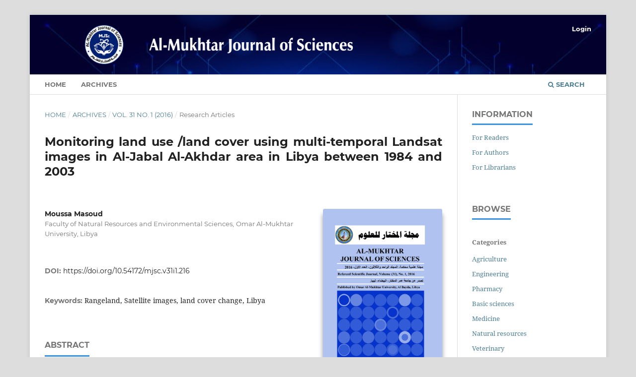

--- FILE ---
content_type: text/html; charset=utf-8
request_url: https://omu.edu.ly/journals/index.php/mjsc/article/view/216
body_size: 37237
content:
<!DOCTYPE html>
<html lang="en-US" xml:lang="en-US">
<head>
	<meta charset="utf-8">
	<meta name="viewport" content="width=device-width, initial-scale=1.0">
	<title>
		Monitoring land use /land cover using multi-temporal Landsat images in Al-Jabal Al-Akhdar area in Libya between 1984 and 2003
							| Al-Mukhtar Journal of Sciences
			</title>

	
<meta name="generator" content="Open Journal Systems 3.3.0.15">
<link rel="schema.DC" href="http://purl.org/dc/elements/1.1/" />
<meta name="DC.Creator.PersonalName" content="Moussa  Masoud"/>
<meta name="DC.Date.created" scheme="ISO8601" content="2016-06-30"/>
<meta name="DC.Date.dateSubmitted" scheme="ISO8601" content="2021-10-04"/>
<meta name="DC.Date.issued" scheme="ISO8601" content="2016-06-30"/>
<meta name="DC.Date.modified" scheme="ISO8601" content="2022-03-26"/>
<meta name="DC.Description" xml:lang="ar" content="هذه الدراسة تحقق في ظاهرة تغير غطاء الأرض في الجبل الأخضر، من سنة 1984م إلي سنة 2003م عن طريق إستخدام الصور الفضائية حيث تمت مراقبة أربع أصناف من غطاء الأرض وهي الغابات، المراعي، المناطق الحضارية والصحراء.  تمت دراسة التغيرات التي حدثت في الفترة من 1984م إلي 2003م. كما أجريت التصنيفات على صور لاندسات 5، وأظهرت بيانات موارد الأرض أن المراعي والغابات سجلت تغيرا سلبياً على مدى السنوات التي تمت فيها دراسة هذه الظاهرة، بينما في نفس الوقت حدث تزايد كبير في مساحة الصحراء والمناطق الحضرية. كانت نسب مساحة المراعي 43.34٪ في عام 1984م. ولكنها انخفضت إلى 28.63٪ في عام 2003م.اما بالنسبة لمساحة الغابة فكانت تغطي 22.13٪ في عام 1984م. ولكنها بعد ذلك انخفضت مساحتها إلى 10.17٪ في عام 2003م. يمكن أن يعزى ذلك إلى الأنشطة البشرية والتي تتضمن الرعي الجائر، الحرائق والتوسع العمراني والذي قد يكون مؤشراً واضحاً على زيادة عدد السكان وتطوير البنية التحتية في المنطقة التي تمت فيها هذه الدراسة. إن المعلومات التي اكتسبت من الأقمار الصناعية والاستشعار عن بعد يمكن أن تلعب دورا مفيداً في فهم طبيعة استخدام الأراض والتغيرات التي حدثت وتحدث لغطاء الأرض ويمكن الاعتماد عليها في توقع التغييرات المحتملة او الممكن حدوثها في المستقبل."/>
<meta name="DC.Description" xml:lang="en" content="This study investigated the change in land cover of Al-Jabal Al-Akhdar from 1984 to 2003 by using satellite images. Four categories of land-cover (forest, rangeland, urban area and desert) were studied to determine the change between 1984 and 2003. Supervised classifications were performed on the Landsat 5 images. The land resources database showed that the rangeland and forest recorded negative change over the years under study while it was a significant positive change in the urban areas. The most significant change was the desert expanding. Rangeland surface proportions were 43.34% in 1984 but were decreased to 28.63% in 2003. Forest surface proportions were 22.13% in 1984 but were decreased to 10.17% in 2003. This can be attributed to human activities, which includes over- grazing, indiscriminate bush burning, fire and urban areas. This is a clear indication of an increase in population and infrastructure development in the study area, regardless of use or pattern. Information from satellite remote sensing can play a useful role in understanding the nature of land use and land cover changes (LULCC), where they are occurring, and projecting possible or likely future changes."/>
<meta name="DC.Format" scheme="IMT" content="application/pdf"/>
<meta name="DC.Identifier" content="216"/>
<meta name="DC.Identifier.pageNumber" content="12-23"/>
<meta name="DC.Identifier.DOI" content="10.54172/mjsc.v31i1.216"/>
<meta name="DC.Identifier.URI" content="https://omu.edu.ly/journals/index.php/mjsc/article/view/216"/>
<meta name="DC.Language" scheme="ISO639-1" content="en"/>
<meta name="DC.Rights" content="Copyright (c) 2021 "/>
<meta name="DC.Rights" content="https://creativecommons.org/licenses/by-nc/4.0"/>
<meta name="DC.Source" content="Al-Mukhtar Journal of Sciences"/>
<meta name="DC.Source.ISSN" content="2617-2186"/>
<meta name="DC.Source.Issue" content="1"/>
<meta name="DC.Source.Volume" content="31"/>
<meta name="DC.Source.URI" content="https://omu.edu.ly/journals/index.php/mjsc"/>
<meta name="DC.Subject" xml:lang="en" content="Rangeland"/>
<meta name="DC.Subject" xml:lang="en" content="Satellite images"/>
<meta name="DC.Subject" xml:lang="en" content="land cover change"/>
<meta name="DC.Subject" xml:lang="en" content="Libya"/>
<meta name="DC.Title" content="Monitoring land use /land cover using multi-temporal Landsat images in Al-Jabal Al-Akhdar area in Libya between 1984 and 2003"/>
<meta name="DC.Title.Alternative" xml:lang="ar" content="مراقبة استخدام الأراضِي / الغطاء الارضِي باستعمال صور لاندسات متعددة الاطياف في منطقة الجبل الأخضر في ليبيا من 1984م- 2003 م"/>
<meta name="DC.Type" content="Text.Serial.Journal"/>
<meta name="DC.Type.articleType" content="Research Articles"/>
<link rel="alternate" type="application/atom+xml" href="https://omu.edu.ly/journals/index.php/mjsc/gateway/plugin/AnnouncementFeedGatewayPlugin/atom">
<link rel="alternate" type="application/rdf+xml" href="https://omu.edu.ly/journals/index.php/mjsc/gateway/plugin/AnnouncementFeedGatewayPlugin/rss">
<link rel="alternate" type="application/rss+xml" href="https://omu.edu.ly/journals/index.php/mjsc/gateway/plugin/AnnouncementFeedGatewayPlugin/rss2">

	<link rel="stylesheet" href="https://omu.edu.ly/journals/index.php/mjsc/$$$call$$$/page/page/css?name=stylesheet" type="text/css" /><link rel="stylesheet" href="https://omu.edu.ly/journals/lib/pkp/styles/fontawesome/fontawesome.css?v=3.3.0.15" type="text/css" /><link rel="stylesheet" href="https://omu.edu.ly/journals/plugins/generic/citations/css/citations.css?v=3.3.0.15" type="text/css" /><link rel="stylesheet" href="https://omu.edu.ly/journals/plugins/generic/doiInSummary/styles/doi.css?v=3.3.0.15" type="text/css" /><link rel="stylesheet" href="https://omu.edu.ly/journals/plugins/generic/orcidProfile/css/orcidProfile.css?v=3.3.0.15" type="text/css" /><link rel="stylesheet" href="https://omu.edu.ly/journals/public/journals/1/styleSheet.css?d=2022-03-05+11%3A07%3A12" type="text/css" /><link rel="stylesheet" href="https://omu.edu.ly/journals/public/site/styleSheet.css?v=3.3.0.15" type="text/css" />
</head>
<body class="pkp_page_article pkp_op_view has_site_logo" dir="ltr">

	<div class="pkp_structure_page">

				<header class="pkp_structure_head" id="headerNavigationContainer" role="banner">
						
 <nav class="cmp_skip_to_content" aria-label="Jump to content links">
	<a href="#pkp_content_main">Skip to main content</a>
	<a href="#siteNav">Skip to main navigation menu</a>
		<a href="#pkp_content_footer">Skip to site footer</a>
</nav>

			<div class="pkp_head_wrapper">

				<div class="pkp_site_name_wrapper">
					<button class="pkp_site_nav_toggle">
						<span>Open Menu</span>
					</button>
										<div class="pkp_site_name">
																<a href="						https://omu.edu.ly/journals/index.php/mjsc/index
					" class="is_img">
							<img src="https://omu.edu.ly/journals/public/journals/1/pageHeaderLogoImage_en_US.png" width="5906" height="709"  />
						</a>
										</div>
				</div>

				
				<nav class="pkp_site_nav_menu" aria-label="Site Navigation">
					<a id="siteNav"></a>
					<div class="pkp_navigation_primary_row">
						<div class="pkp_navigation_primary_wrapper">
																				<ul id="navigationPrimary" class="pkp_navigation_primary pkp_nav_list">
								<li class="">
				<a href="https://mdp.omu.edu.ly/journals/index.php/mjsc">
					Home
				</a>
							</li>
								<li class="">
				<a href="https://omu.edu.ly/journals/index.php/mjsc/issue/archive">
					Archives
				</a>
							</li>
			</ul>

				

																						<div class="pkp_navigation_search_wrapper">
									<a href="https://omu.edu.ly/journals/index.php/mjsc/search" class="pkp_search pkp_search_desktop">
										<span class="fa fa-search" aria-hidden="true"></span>
										Search
									</a>
								</div>
													</div>
					</div>
					<div class="pkp_navigation_user_wrapper" id="navigationUserWrapper">
							<ul id="navigationUser" class="pkp_navigation_user pkp_nav_list">
								<li class="profile">
				<a href="https://omu.edu.ly/journals/index.php/mjsc/login">
					Login
				</a>
							</li>
																								</ul>

					</div>
				</nav>
			</div><!-- .pkp_head_wrapper -->
		</header><!-- .pkp_structure_head -->

						<div class="pkp_structure_content has_sidebar">
			<div class="pkp_structure_main" role="main">
				<a id="pkp_content_main"></a>

<div class="page page_article">
			<nav class="cmp_breadcrumbs" role="navigation" aria-label="You are here:">
	<ol>
		<li>
			<a href="https://omu.edu.ly/journals/index.php/mjsc/index">
				Home
			</a>
			<span class="separator">/</span>
		</li>
		<li>
			<a href="https://omu.edu.ly/journals/index.php/mjsc/issue/archive">
				Archives
			</a>
			<span class="separator">/</span>
		</li>
					<li>
				<a href="https://omu.edu.ly/journals/index.php/mjsc/issue/view/23">
					Vol. 31 No. 1 (2016)
				</a>
				<span class="separator">/</span>
			</li>
				<li class="current" aria-current="page">
			<span aria-current="page">
									Research Articles
							</span>
		</li>
	</ol>
</nav>
	
		  	 <article class="obj_article_details">

		
	<h1 class="page_title">
		Monitoring land use /land cover using multi-temporal Landsat images in Al-Jabal Al-Akhdar area in Libya between 1984 and 2003
	</h1>

	
	<div class="row">
		<div class="main_entry">

							<section class="item authors">
					<h2 class="pkp_screen_reader">Authors</h2>
					<ul class="authors">
											<li>
							<span class="name">
								Moussa  Masoud
							</span>
															<span class="affiliation">
									Faculty of Natural Resources and Environmental Sciences, Omar Al-Mukhtar University, Libya
																	</span>
																				</li>
										</ul>
				</section>
			
																												<section class="item doi">
						<h2 class="label">
														DOI:
						</h2>
						<span class="value">
							<a href="https://doi.org/10.54172/mjsc.v31i1.216">
								https://doi.org/10.54172/mjsc.v31i1.216
							</a>
						</span>
					</section>
																
									<section class="item keywords">
				<h2 class="label">
										Keywords:
				</h2>
				<span class="value">
											Rangeland, 											Satellite images, 											land cover change, 											Libya									</span>
			</section>
			
										<section class="item abstract">
					<h2 class="label">Abstract</h2>
					<p>This study investigated the change in land cover of Al-Jabal Al-Akhdar from 1984 to 2003 by using satellite images. Four categories of land-cover (forest, rangeland, urban area and desert) were studied to determine the change between 1984 and 2003. Supervised classifications were performed on the Landsat 5 images. The land resources database showed that the rangeland and forest recorded negative change over the years under study while it was a significant positive change in the urban areas. The most significant change was the desert expanding. Rangeland surface proportions were 43.34% in 1984 but were decreased to 28.63% in 2003. Forest surface proportions were 22.13% in 1984 but were decreased to 10.17% in 2003. This can be attributed to human activities, which includes over- grazing, indiscriminate bush burning, fire and urban areas. This is a clear indication of an increase in population and infrastructure development in the study area, regardless of use or pattern. Information from satellite remote sensing can play a useful role in understanding the nature of land use and land cover changes (LULCC), where they are occurring, and projecting possible or likely future changes.</p>
				</section>
			
			<div class="item downloads_chart">
	<h3 class="label">
		Downloads
	</h3>
	<div class="value">
		<canvas class="usageStatsGraph" data-object-type="Submission" data-object-id="216"></canvas>
		<div class="usageStatsUnavailable" data-object-type="Submission" data-object-id="216">
			Download data is not yet available.
		</div>
	</div>
</div>


																			
										<section class="item references">
					<h2 class="label">
						References
					</h2>
					<div class="value">
																					<p>Cohen, J. (1960). A coefficient of agreement for nominal scales. Educational and Psychological Measurement, 20:37–46. </p>
															<p>Congalton, G. R. (1991). A review of assessing the accuracy of classification of remote sensed data. Remote Sensing Environment, 7:35–46. </p>
															<p>Congalton, R. G. and R. A. Mead. (1983). A quantitative method to test for consistency and correctness in photo interpretation. Photogrammetric Engineering and Remote Sensing, 49:69-74. </p>
															<p>Frey, D., and M. Butenuth. (2009). Classification system of GIS-objects using multi-sensorial imagery for near-realtime disaster management. In: International Archives of Photogrammetry, Remote Sensing and Spatial Information Sciences, Vol. XXXVIII (3/W4), 103–108. </p>
															<p>Hoffer, RM. (1978). Biological and Physical Considerations in Applying Computer- aided analysis techniques to Remote Sensor data. In: Remote Sensing: The quantitative approach, Ed.: P. H. Swam and S. M. Davis, McGraw- Hill, NY, USA, P: 227-289. </p>
															<p>Foody, G. M. (2002). Status of land cover classification accuracy assessment. Remote Sensing of Environment, 80: 185-201. </p>
															<p>Gitas, I., M. Meliadis, T. Katagis, A. Polychronaki and I. Meliadis. (2009). Monitoring land use/cover change with the use of object based image analysis and LANDSAT imagery. 3rd EARSeL Workshop of Remote Sensing of Land Use &amp; Land Cover. Bonn, Germany, 25-27 November. </p>
															<p>Jensen, J. R. (1996). Introductory Digital Image Processing. A Remote Sensing Perspective. Prentice-Hall, Englewood Cliffs, New Jersey. </p>
															<p>Jensen, R., J. Gatrell and D. Mclean. (2005). Geo-spatial technologies in urban environments. Policy, practice and pixels. Berlin: Springer. </p>
															<p>Johnson, D. L. (1973). Jabal Al-Akhdar, Cyrenaica: A historical geography of settlement and livelihood. Research paper 48, Department of Geography, University of Chicago. </p>
															<p>Lu, D., P. Mausel, E. Brondizio and E. Moran. (2004). Change detection techniques. International Journal of Remote Sensing, 25: 2365-2407. </p>
															<p>Malinverni, E. S., G. Fangi and P. Salandin. (2003). Spatial Modeling in a GIS for an environmental decision support system. Workshop: Spatial Analysis and Decision Making SADM2003. ISPRS. Commission II WG 5 and 6. Hong Kong, 229-241. </p>
															<p>Μeliadis, ΙM. (2005). Correlations of environmental parameters with the use of satellite technology and G.I.S. Forest Research, 17: 19-26. </p>
															<p>Μeliadis, ΙM., A. Τsiontsis and T. Daskalakis. (2005). Estimation of the risk erosion in the soil of the county of Thessaloniki. Proceedings of the 12th National Forestry Conference, Forest and Water Protection of the Environment. Drama 2-5 October, pp: 433-440. </p>
															<p>Papadopoulou, M., and M. Tsakiri-Strati. (1993). The monitoring of environmental changes with the combination of aerial photos and Satellite images. 2nd Greek Convention, Solar and Space Research. Athens. Greece. </p>
															<p>Ramachandra, T., and U. Kumar. (2004). Geographic Resources Decision Support System for land use, land cover dynamics analysis. Proceedings of the FOSS/GRASS Users Conference. 12-14 September, Bangkok, Thailand. </p>
															<p>Ramita, M., OA. Inakwu and A. Tiho. (2009). Improving the accuracy of land-use and land-cover classification of landsat data using post-classification enhancement. Remote Sensing, ISSN, pp: 2072-4292. </p>
															<p>Singh, A. (1989). Digital change detection techniques using remotely-sensing data. International Journal of Remote Sensing, 10: 989-1003. </p>
															<p>Trisurat, Y., A. Eiumnoh, S. Murai, M. Z. Husain and R. P. Shrestha. (2000). Improvements of tropical vegetation mapping using a remote sensing technique: a case study of Khao National Park, Thailand. International Journal of Remote Sensing, 21: 2031-2042. </p>
																		</div>
				</section>
			
		</div><!-- .main_entry -->

		<div class="entry_details">

										<div class="item cover_image">
					<div class="sub_item">
													<a href="https://omu.edu.ly/journals/index.php/mjsc/issue/view/23">
								<img src="https://omu.edu.ly/journals/public/journals/1/cover_issue_23_en_US.jpg" alt="">
							</a>
											</div>
				</div>
			
										<div class="item galleys">
					<h2 class="pkp_screen_reader">
						Downloads
					</h2>
					<ul class="value galleys_links">
													<li>
								
	
							

<a class="obj_galley_link pdf" href="https://omu.edu.ly/journals/index.php/mjsc/article/view/216/332">

		
	PDF

	</a>
							</li>
											</ul>
				</div>
						
						<div class="item published">
				<section class="sub_item">
					<h2 class="label">
						Published
					</h2>
					<div class="value">
																			<span>2016-06-30</span>
																	</div>
				</section>
							</div>
			
										<div class="item citation">
					<section class="sub_item citation_display">
						<h2 class="label">
							How to Cite
						</h2>
						<div class="value">
							<div id="citationOutput" role="region" aria-live="polite">
								<div class="csl-bib-body">
  <div class="csl-entry">Masoud, M. . (2016). Monitoring land use /land cover using multi-temporal Landsat images in Al-Jabal Al-Akhdar area in Libya between 1984 and 2003. <i>Al-Mukhtar Journal of Sciences</i>, <i>31</i>(1), 12–23. https://doi.org/10.54172/mjsc.v31i1.216</div>
</div>
							</div>
							<div class="citation_formats">
								<button class="cmp_button citation_formats_button" aria-controls="cslCitationFormats" aria-expanded="false" data-csl-dropdown="true">
									More Citation Formats
								</button>
								<div id="cslCitationFormats" class="citation_formats_list" aria-hidden="true">
									<ul class="citation_formats_styles">
																					<li>
												<a
													aria-controls="citationOutput"
													href="https://omu.edu.ly/journals/index.php/mjsc/citationstylelanguage/get/acm-sig-proceedings?submissionId=216&amp;publicationId=219"
													data-load-citation
													data-json-href="https://omu.edu.ly/journals/index.php/mjsc/citationstylelanguage/get/acm-sig-proceedings?submissionId=216&amp;publicationId=219&amp;return=json"
												>
													ACM
												</a>
											</li>
																					<li>
												<a
													aria-controls="citationOutput"
													href="https://omu.edu.ly/journals/index.php/mjsc/citationstylelanguage/get/acs-nano?submissionId=216&amp;publicationId=219"
													data-load-citation
													data-json-href="https://omu.edu.ly/journals/index.php/mjsc/citationstylelanguage/get/acs-nano?submissionId=216&amp;publicationId=219&amp;return=json"
												>
													ACS
												</a>
											</li>
																					<li>
												<a
													aria-controls="citationOutput"
													href="https://omu.edu.ly/journals/index.php/mjsc/citationstylelanguage/get/apa?submissionId=216&amp;publicationId=219"
													data-load-citation
													data-json-href="https://omu.edu.ly/journals/index.php/mjsc/citationstylelanguage/get/apa?submissionId=216&amp;publicationId=219&amp;return=json"
												>
													APA
												</a>
											</li>
																					<li>
												<a
													aria-controls="citationOutput"
													href="https://omu.edu.ly/journals/index.php/mjsc/citationstylelanguage/get/associacao-brasileira-de-normas-tecnicas?submissionId=216&amp;publicationId=219"
													data-load-citation
													data-json-href="https://omu.edu.ly/journals/index.php/mjsc/citationstylelanguage/get/associacao-brasileira-de-normas-tecnicas?submissionId=216&amp;publicationId=219&amp;return=json"
												>
													ABNT
												</a>
											</li>
																					<li>
												<a
													aria-controls="citationOutput"
													href="https://omu.edu.ly/journals/index.php/mjsc/citationstylelanguage/get/chicago-author-date?submissionId=216&amp;publicationId=219"
													data-load-citation
													data-json-href="https://omu.edu.ly/journals/index.php/mjsc/citationstylelanguage/get/chicago-author-date?submissionId=216&amp;publicationId=219&amp;return=json"
												>
													Chicago
												</a>
											</li>
																					<li>
												<a
													aria-controls="citationOutput"
													href="https://omu.edu.ly/journals/index.php/mjsc/citationstylelanguage/get/harvard-cite-them-right?submissionId=216&amp;publicationId=219"
													data-load-citation
													data-json-href="https://omu.edu.ly/journals/index.php/mjsc/citationstylelanguage/get/harvard-cite-them-right?submissionId=216&amp;publicationId=219&amp;return=json"
												>
													Harvard
												</a>
											</li>
																					<li>
												<a
													aria-controls="citationOutput"
													href="https://omu.edu.ly/journals/index.php/mjsc/citationstylelanguage/get/ieee?submissionId=216&amp;publicationId=219"
													data-load-citation
													data-json-href="https://omu.edu.ly/journals/index.php/mjsc/citationstylelanguage/get/ieee?submissionId=216&amp;publicationId=219&amp;return=json"
												>
													IEEE
												</a>
											</li>
																					<li>
												<a
													aria-controls="citationOutput"
													href="https://omu.edu.ly/journals/index.php/mjsc/citationstylelanguage/get/modern-language-association?submissionId=216&amp;publicationId=219"
													data-load-citation
													data-json-href="https://omu.edu.ly/journals/index.php/mjsc/citationstylelanguage/get/modern-language-association?submissionId=216&amp;publicationId=219&amp;return=json"
												>
													MLA
												</a>
											</li>
																					<li>
												<a
													aria-controls="citationOutput"
													href="https://omu.edu.ly/journals/index.php/mjsc/citationstylelanguage/get/turabian-fullnote-bibliography?submissionId=216&amp;publicationId=219"
													data-load-citation
													data-json-href="https://omu.edu.ly/journals/index.php/mjsc/citationstylelanguage/get/turabian-fullnote-bibliography?submissionId=216&amp;publicationId=219&amp;return=json"
												>
													Turabian
												</a>
											</li>
																					<li>
												<a
													aria-controls="citationOutput"
													href="https://omu.edu.ly/journals/index.php/mjsc/citationstylelanguage/get/vancouver?submissionId=216&amp;publicationId=219"
													data-load-citation
													data-json-href="https://omu.edu.ly/journals/index.php/mjsc/citationstylelanguage/get/vancouver?submissionId=216&amp;publicationId=219&amp;return=json"
												>
													Vancouver
												</a>
											</li>
																			</ul>
																			<div class="label">
											Download Citation
										</div>
										<ul class="citation_formats_styles">
																							<li>
													<a href="https://omu.edu.ly/journals/index.php/mjsc/citationstylelanguage/download/ris?submissionId=216&amp;publicationId=219">
														<span class="fa fa-download"></span>
														Endnote/Zotero/Mendeley (RIS)
													</a>
												</li>
																							<li>
													<a href="https://omu.edu.ly/journals/index.php/mjsc/citationstylelanguage/download/bibtex?submissionId=216&amp;publicationId=219">
														<span class="fa fa-download"></span>
														BibTeX
													</a>
												</li>
																					</ul>
																	</div>
							</div>
						</div>
					</section>
				</div>
			
										<div class="item issue">

											<section class="sub_item">
							<h2 class="label">
								Issue
							</h2>
							<div class="value">
								<a class="title" href="https://omu.edu.ly/journals/index.php/mjsc/issue/view/23">
									Vol. 31 No. 1 (2016)
								</a>
							</div>
						</section>
					
											<section class="sub_item">
							<h2 class="label">
								Section
							</h2>
							<div class="value">
								Research Articles
							</div>
						</section>
					
											<section class="sub_item">
							<h2 class="label">
								Categories
							</h2>
							<div class="value">
								<ul class="categories">
																			<li><a href="https://omu.edu.ly/journals/index.php/mjsc/catalog/category/Natural-resource">Natural resources</a></li>
																	</ul>
							</div>
						</section>
									</div>
			
																														
										<div class="item copyright">
					<h2 class="label">
						License
					</h2>
																									<a rel="license" href="https://creativecommons.org/licenses/by-nc/4.0/"><img alt="Creative Commons License" src="//i.creativecommons.org/l/by-nc/4.0/88x31.png" /></a><p>This work is licensed under a <a rel="license" href="https://creativecommons.org/licenses/by-nc/4.0/">Creative Commons Attribution-NonCommercial 4.0 International License</a>.</p>
																<p>Copyright of the articles Published by Almukhtar Journal of Science (MJSc) is retained by the author(s), who grant MJSc a license to publish the article. Authors also grant any third party the right to use the article freely as long as its integrity is maintained and its original authors and cite MJSc as original publisher. Also they accept the article remains published by MJSc website (except in occasion of a retraction of the article). </p>
				</div>
			
			<div class="item citations-container" data-image-path="https://omu.edu.ly/journals/plugins/generic/citations/images/" data-citations-url="https://omu.edu.ly/journals/index.php/mjsc/citations/get?citationsId=10.54172%2Fmjsc.v31i1.216&amp;citationsShowList=1&amp;citationsProvider=all"
     data-citations-provider="all" data-citations-total="1" data-citations-list="1"
     data-show-google="1" data-show-pmc="0">
	<div id="citations-loader"></div>
	<div class="citations-count">
		<div class="citations-count-crossref">
			<img class="img-fluid" src="https://omu.edu.ly/journals/plugins/generic/citations/images/crossref.png" alt="Crossref"/>
			<div class="badge_total"></div>
		</div>
		<div class="citations-count-scopus">
			<img src="https://omu.edu.ly/journals/plugins/generic/citations/images/scopus.png" alt="Scopus"/>
			<br/>
			<span class="badge_total"></span>
		</div>
		<div class="citations-count-google">
			<a href="https://scholar.google.com/scholar?q=10.54172/mjsc.v31i1.216" target="_blank" rel="noreferrer">
				<img src="https://omu.edu.ly/journals/plugins/generic/citations/images/scholar.png" alt="Google Scholar"/>
			</a>
		</div>
		<div class="citations-count-pmc">
			<a href="http://europepmc.org/search?scope=fulltext&query=(REF:10.54172/mjsc.v31i1.216)" target="_blank" rel="noreferrer">
				<img src="https://omu.edu.ly/journals/plugins/generic/citations/images/pmc.png" alt="Europe PMC"/>
				<br/>
				<span class="badge_total"></span>
			</a>
		</div>
	</div>
	<div class="citations-list"></div>
    </div>


		</div><!-- .entry_details -->
	</div><!-- .row -->

</article>

	<div id="articlesBySimilarityList">
			<h3>Similar Articles</h3>

		<ul>
																							<li>
											Moneer Imran  Abdu Salam,
											Mukhtar Mahmud Elaalem,
											Mustafa Shaker  Dribika,
											Ahmed  Ekhmaj,
											Younes  Ezlit,
										<a href="https://omu.edu.ly/journals/index.php/mjsc/article/view/218">
						Land Cover Change Detection in Garabulli using Remote Sensing and GIS Techniques in the period of 1992 to 2010
					</a>,
					<a href="https://omu.edu.ly/journals/index.php/mjsc/issue/view/23">
						Al-Mukhtar Journal of Sciences: Vol. 31 No. 1 (2016)
					</a>
				</li>
					</ul>
		<p id="articlesBySimilarityPages">
			
		</p>
		<p id="articlesBySimilaritySearch">
						You may also <a href="https://omu.edu.ly/journals/index.php/mjsc/search/search?query=Rangeland%20Satellite%20images%20land%20cover%20change%20Libya">start an advanced similarity search</a> for this article.
		</p>
	</div>


</div><!-- .page -->

	</div><!-- pkp_structure_main -->

									<div class="pkp_structure_sidebar left" role="complementary" aria-label="Sidebar">
				<div class="pkp_block block_information">
	<h2 class="title">Information</h2>
	<div class="content">
		<ul>
							<li>
					<a href="https://omu.edu.ly/journals/index.php/mjsc/information/readers">
						For Readers
					</a>
				</li>
										<li>
					<a href="https://omu.edu.ly/journals/index.php/mjsc/information/authors">
						For Authors
					</a>
				</li>
										<li>
					<a href="https://omu.edu.ly/journals/index.php/mjsc/information/librarians">
						For Librarians
					</a>
				</li>
					</ul>
	</div>
</div>
<div class="pkp_block block_browse">
	<h2 class="title">
		Browse
	</h2>

	<nav class="content" role="navigation" aria-label="Browse">
		<ul>
							<li class="has_submenu">
					Categories
					<ul>
													<li class="category_2">
								<a href="https://omu.edu.ly/journals/index.php/mjsc/catalog/category/Agriculture">
									Agriculture
								</a>
							</li>
													<li class="category_4">
								<a href="https://omu.edu.ly/journals/index.php/mjsc/catalog/category/engineering">
									Engineering
								</a>
							</li>
													<li class="category_5">
								<a href="https://omu.edu.ly/journals/index.php/mjsc/catalog/category/Pharmacy">
									Pharmacy
								</a>
							</li>
													<li class="category_6">
								<a href="https://omu.edu.ly/journals/index.php/mjsc/catalog/category/Basic-science">
									Basic sciences
								</a>
							</li>
													<li class="category_7">
								<a href="https://omu.edu.ly/journals/index.php/mjsc/catalog/category/medicine">
									Medicine
								</a>
							</li>
													<li class="category_8">
								<a href="https://omu.edu.ly/journals/index.php/mjsc/catalog/category/Natural-resource">
									Natural resources
								</a>
							</li>
													<li class="category_3">
								<a href="https://omu.edu.ly/journals/index.php/mjsc/catalog/category/Veterinary">
									Veterinary
								</a>
							</li>
											</ul>
				</li>
					</ul>
	</nav>
</div><!-- .block_browse -->
<div class="pkp_block block_announcement_feed">
	<h2 class="title">Announcements</h2>
	<div class="content">
		<ul>
			<li>
				<a href="https://omu.edu.ly/journals/index.php/mjsc/gateway/plugin/AnnouncementFeedGatewayPlugin/atom">
					<img src="https://omu.edu.ly/journals/lib/pkp/templates/images/atom.svg" alt="Atom logo">
				</a>
			</li>
			<li>
				<a href="https://omu.edu.ly/journals/index.php/mjsc/gateway/plugin/AnnouncementFeedGatewayPlugin/rss2">
					<img src="https://omu.edu.ly/journals/lib/pkp/templates/images/rss20_logo.svg" alt="RSS2 logo">
				</a>
			</li>
			<li>
				<a href="https://omu.edu.ly/journals/index.php/mjsc/gateway/plugin/AnnouncementFeedGatewayPlugin/rss">
					<img src="https://omu.edu.ly/journals/lib/pkp/templates/images/rss10_logo.svg" alt="RSS1 logo">
				</a>
			</li>
		</ul>
	</div>
</div>

			</div><!-- pkp_sidebar.left -->
			</div><!-- pkp_structure_content -->

<div class="pkp_structure_footer_wrapper" role="contentinfo">
	<a id="pkp_content_footer"></a>

	<div class="pkp_structure_footer">

					<div class="pkp_footer_content">
				<div class="row">
<div class="column-a">
<div class="row">
<div class="column-c">
<p>Content on this site is licensed under <a href="http://creativecommons.org/licenses/by-nc/4.0/?ref=chooser-v1" target="_blank" rel="license noopener noreferrer">CC BY-NC 4.0 </a><a href="http://creativecommons.org/licenses/by-nc/4.0/?ref=chooser-v1" target="_blank" rel="license noopener noreferrer"><span data-v-f551eb92=""><img src="https://omu.edu.ly/journals/public/site/images/aalbukhari/blobid0.png" width="20" height="20" data-v-f551eb92="" /><img src="https://omu.edu.ly/journals/public/site/images/aalbukhari/blobid1.png" width="20" height="20" data-v-f551eb92="" /><img src="https://omu.edu.ly/journals/public/site/images/aalbukhari/blobid2.png" width="20" height="20" data-v-f551eb92="" /><img src="https://omu.edu.ly/journals/public/site/images/aalbukhari/20-years-horizontal-black-text-transparent-0cf7d902e5306023dcc8b468fb533a65.png" alt="" width="719" height="183" /></span></a></p>
<p> </p>
<p> </p>
</div>
</div>
</div>
<div class="column-b"> </div>
</div>
			</div>
		
		<div class="pkp_brand_footer" role="complementary">
			<a href="https://omu.edu.ly/journals/index.php/mjsc/about/aboutThisPublishingSystem">
				<img alt="More information about the publishing system, Platform and Workflow by OJS/PKP." src="https://omu.edu.ly/journals/templates/images/ojs_brand.png">
			</a>
		</div>
	</div>
</div><!-- pkp_structure_footer_wrapper -->

</div><!-- pkp_structure_page -->

<script src="https://omu.edu.ly/journals/lib/pkp/lib/vendor/components/jquery/jquery.min.js?v=3.3.0.15" type="text/javascript"></script><script src="https://omu.edu.ly/journals/lib/pkp/lib/vendor/components/jqueryui/jquery-ui.min.js?v=3.3.0.15" type="text/javascript"></script><script src="https://omu.edu.ly/journals/plugins/themes/default/js/lib/popper/popper.js?v=3.3.0.15" type="text/javascript"></script><script src="https://omu.edu.ly/journals/plugins/themes/default/js/lib/bootstrap/util.js?v=3.3.0.15" type="text/javascript"></script><script src="https://omu.edu.ly/journals/plugins/themes/default/js/lib/bootstrap/dropdown.js?v=3.3.0.15" type="text/javascript"></script><script src="https://omu.edu.ly/journals/plugins/themes/default/js/main.js?v=3.3.0.15" type="text/javascript"></script><script src="https://omu.edu.ly/journals/plugins/generic/citationStyleLanguage/js/articleCitation.js?v=3.3.0.15" type="text/javascript"></script><script src="https://omu.edu.ly/journals/plugins/generic/citations/js/citations.js?v=3.3.0.15" type="text/javascript"></script><script type="text/javascript">var pkpUsageStats = pkpUsageStats || {};pkpUsageStats.data = pkpUsageStats.data || {};pkpUsageStats.data.Submission = pkpUsageStats.data.Submission || {};pkpUsageStats.data.Submission[216] = {"data":{"2022":{"1":0,"2":0,"3":1,"4":1,"5":3,"6":3,"7":2,"8":5,"9":2,"10":5,"11":2,"12":1},"2023":{"1":2,"2":6,"3":2,"4":3,"5":3,"6":5,"7":4,"8":3,"9":5,"10":4,"11":3,"12":2},"2024":{"1":3,"2":0,"3":6,"4":2,"5":5,"6":2,"7":5,"8":13,"9":5,"10":2,"11":0,"12":0},"2025":{"1":0,"2":0,"3":0,"4":0,"5":0,"6":0,"7":0,"8":0,"9":0,"10":0,"11":8,"12":2}},"label":"All Downloads","color":"79,181,217","total":120};</script><script src="https://cdnjs.cloudflare.com/ajax/libs/Chart.js/2.0.1/Chart.js?v=3.3.0.15" type="text/javascript"></script><script type="text/javascript">var pkpUsageStats = pkpUsageStats || {};pkpUsageStats.locale = pkpUsageStats.locale || {};pkpUsageStats.locale.months = ["Jan","Feb","Mar","Apr","May","Jun","Jul","Aug","Sep","Oct","Nov","Dec"];pkpUsageStats.config = pkpUsageStats.config || {};pkpUsageStats.config.chartType = "line";</script><script src="https://omu.edu.ly/journals/plugins/generic/usageStats/js/UsageStatsFrontendHandler.js?v=3.3.0.15" type="text/javascript"></script>

<span class="Z3988" title="ctx_ver=Z39.88-2004&amp;rft_id=https%3A%2F%2Fomu.edu.ly%2Fjournals%2Findex.php%2Fmjsc%2Farticle%2Fview%2F216&amp;rft_val_fmt=info%3Aofi%2Ffmt%3Akev%3Amtx%3Ajournal&amp;rft.language=en_US&amp;rft.genre=article&amp;rft.title=Al-Mukhtar+Journal+of+Sciences&amp;rft.jtitle=Al-Mukhtar+Journal+of+Sciences&amp;rft.atitle=Monitoring+land+use+%2Fland+cover+using+multi-temporal+Landsat+images+in+Al-Jabal+Al-Akhdar+area+in+Libya+between+1984+and+2003&amp;rft.artnum=216&amp;rft.stitle=MJSc&amp;rft.volume=31&amp;rft.issue=1&amp;rft.aulast=Masoud&amp;rft.aufirst=Moussa+&amp;rft.date=2016-06-30&amp;rft_id=info%3Adoi%2F10.54172%2Fmjsc.v31i1.216&amp;rft.pages=12-23&amp;rft.issn=2617-2178&amp;rft.eissn=2617-2186"></span>

</body>
</html>


--- FILE ---
content_type: text/css
request_url: https://omu.edu.ly/journals/public/journals/1/styleSheet.css?d=2022-03-05+11%3A07%3A12
body_size: 3163
content:
/* Create two equal columns that floats next to each other */
.column1 {
  float: left;
  width: 30%;
  padding: 10px;
  height: 300px; /* Should be removed. Only for demonstration */
}

.column1 img{
    border-width: 3px 3px 3px 3px;
    border-color: #6b6b6b;
    box-shadow: 0px 11px 9px 1px rgba(0,0,0,0.34);
}
/* Create two equal columns that floats next to each other */
.column2 {
  float: left;
  width: 70%;
  padding: 10px;
  height: 300px; /* Should be removed. Only for demonstration */
}


/* Clear floats after the columns */
.row:after {
  content: "";
  display: table;
  clear: both;
}

/* Responsive layout - makes the two columns stack on top of each other instead of next to each other */
@media screen and (max-width: 600px) {
  .column {
    width: 100%;
  }
}

.pkp_structure_main p:last-child {
    margin-bottom: 0;
    text-align: justify !important;
}
.pkp_structure_main p {
    line-height: 1.785rem;
    text-align: justify;
}

@media screen and (max-width: 768px) {

#div-mobile {
    display: block !important;
}
    #div-desktop { display: none; }
    .pkp_brand_footer{display: none;}
    
    .w3-round{
   width:80%; 

}
  
.column-a {
    float: left;
    width: 75%;
    height: 100px !important;
}  
.column-b {
    float: right;
    width: 20%;
    height: 100px !important;
}
}

@media screen and (min-width: 769px) {

    #div-mobile { display: none; }
    #div-desktop { display: block; }
    .pkp_brand_footer{display: none;}
    
    .w3-round1{
   width:20%; 

}
.column-c {
  float: left;
  width: 44%;
  height: 100px !important;
}
 .column-a {
  float: left;
  width: 70%;
  height: 100px !important;
}
.column-b {
  float: right;
  width: 30%;
  height: 100px !important;
}   
}




.column-d {
  float: left;
  width: 50%;
  height: 100px !important;
  margin-left: 10px;
}

.pkp_structure_main p {
    line-height: 1.785rem;
    text-align: justify;
}
#div-desktop p {
    line-height: 1.785rem;
    text-align: justify;    
}


.summary p {
    line-height: 1.785rem;
    text-align: justify;
}

.cover img{
    border-width: 3px 3px 3px 3px;
    border-color: #6b6b6b;
    box-shadow: 0px 11px 9px 1px rgba(0,0,0,0.34);
}

.content>p>a> img{
    border-width: 3px 3px 3px 3px;
    border-color: #6b6b6b;
    box-shadow: 0px 11px 9px 1px rgba(0,0,0,0.34);
}

.content>p>img{
    border-width: 3px 3px 3px 3px;
    border-color: #6b6b6b;
    box-shadow: 0px 11px 9px 1px rgba(0,0,0,0.34);
}

.content>ul>li>a> img{
    border-width: 3px 3px 3px 3px;
    border-color: #6b6b6b;
    box-shadow: 0px 11px 9px 1px rgba(0,0,0,0.34);
}

.sub_item>a> img{
    border-width: 3px 3px 3px 3px;
    border-color: #6b6b6b;
    box-shadow: 0px 11px 9px 1px rgba(0,0,0,0.34);
}
.elementor-text-editor>p{
    margin:0;
}
.elementor-text-editor>p>strong{
    margin-top:10px;
}


.mobile-image{
border-width: 3px;
border-color: #6b6b6b;
box-shadow: 0px 11px 9px 1px rgba(0,0,0,0.34);
width: 85%;
margin-left: 22px;
max-height: 50em;
margin-bottom: 40px;
}



--- FILE ---
content_type: text/css
request_url: https://omu.edu.ly/journals/public/site/styleSheet.css?v=3.3.0.15
body_size: 1479
content:

/* Create two equal columns that floats next to each other */
.column1 {
  float: left;
  width: 30%;
  padding: 10px;
  height: 300px; /* Should be removed. Only for demonstration */
}

.column1 img{
    border-width: 3px 3px 3px 3px;
    border-color: #6b6b6b;
    box-shadow: 0px 11px 9px 1px rgba(0,0,0,0.34);
}
/* Create two equal columns that floats next to each other */
.column2 {
  float: left;
  width: 70%;
  padding: 10px;
  height: 300px; /* Should be removed. Only for demonstration */
}


/* Clear floats after the columns */
.row:after {
  content: "";
  display: table;
  clear: both;
}

@media screen and (min-width: 769px) {

    #div-mobile { display: none; }
    #div-desktop { 
	display: block; 
	margin-bottom: 100px;
	}
}	
    

 @media screen and (max-width: 769px) {

    #div-mobile { display: block;}
    #div-desktop { display: none; }
 .thumb{ 
	display: none; 
	}
}
  
.pkp_site_name_wrapper {
    background-image: url("https://omu.edu.ly/journals/public/site/main-header.jpg") !important;
    background-repeat: no-repeat;
    background-size: cover;
    opacity: 1;
}

html, body {
width: 100%;
margin: 0;
padding: 0;
overflow-x: hidden;
}
html, body p {
    text-align: justify;
}
.mobile-image{
border-width: 3px;
border-color: #6b6b6b;
box-shadow: 0px 11px 9px 1px rgba(0,0,0,0.34);
max-width: 85%;
margin-left: 22px;
max-height: 50em;
margin-bottom: 40px;
}




